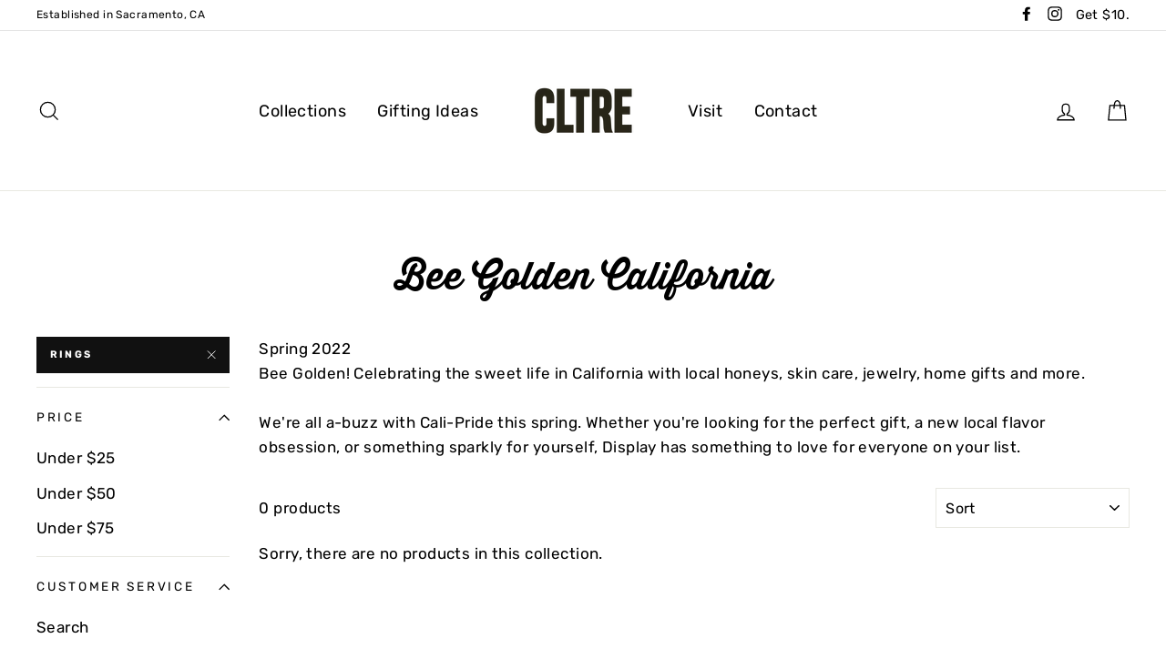

--- FILE ---
content_type: text/css
request_url: https://www.displaycalifornia.com/cdn/shop/t/3/assets/ThirstyScriptBold.css?v=173885625322843770421588793048
body_size: -439
content:
/**
 * @license
 * MyFonts Webfont Build ID 3899877, 2020-05-06T15:14:19-0400
 * 
 * The fonts listed in this notice are subject to the End User License
 * Agreement(s) entered into by the website owner. All other parties are 
 * explicitly restricted from using the Licensed Webfonts(s).
 * 
 * You may obtain a valid license at the URLs below.
 * 
 * Webfont: ThirstyScriptBold by Yellow Design Studio
 * URL: https://www.myfonts.com/fonts/yellow-design/thirsty-script/bold/
 * Copyright: Copyright (c) 2012 by Yellow Design Studio. All rights reserved.
 * 
 * 
 * 
 * © 2020 MyFonts Inc
*/


/* @import must be at top of file, otherwise CSS will not work */
@import url("//hello.myfonts.net/count/3b81e5");
  
@font-face {
  font-family: 'ThirstyScriptBold';
  src: url('ThirstyScriptBold_font.woff2') format('woff2'), url('ThirstyScriptBold_font.woff') format('woff');
}

